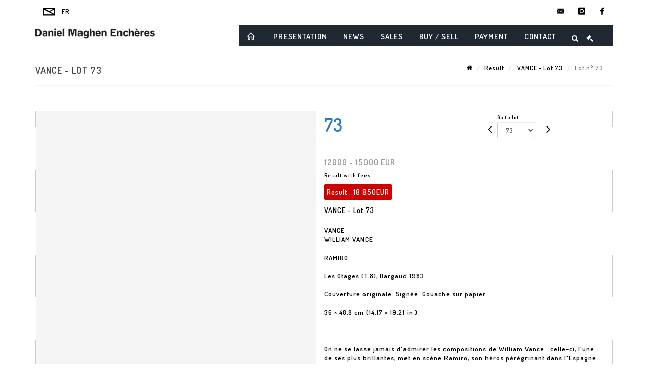

--- FILE ---
content_type: text/html;charset=UTF-8
request_url: https://www.danielmaghen-encheres.com/en/lot/116460/16229292-vance-william-vance-ramiro-the-hostages-t-8-dargaud-1983
body_size: 70162
content:
<!doctype html>
<html lang="en" class="no-js">
<head>
    <meta http-equiv="Content-Type" content="text/html; charset=UTF-8">
    <meta http-equiv="X-UA-Compatible" content="IE=edge,chrome=1">
    <title> VANCE - Lot 73 </title>
    
    
        



    

     
         
         <meta property="og:title" content="VANCE - Lot 73">
     
    
        <meta name="description" content="Toutes les informations sur le lot VANCE
WILLIAM VANCE

RAMIRO

Les Otages (T.8),... - Lot 73 - Daniel Maghen Enchères et Expertises"/>
		<meta property="og:description" content="Toutes les informations sur le lot VANCE
WILLIAM VANCE

RAMIRO

Les Otages (T.8),... - Lot 73 - Daniel Maghen Enchères et Expertises">
    
	
		<meta name="keywords" content="">
	




<meta name="language" content="fr">


<!-- HREF LANG -->


	
		<link rel="alternate" hreflang="en"
			  href="https://www.danielmaghen-encheres.com//en/lot/116460/16229292-vance-william-vance-ramiro-the-hostages-t-8-dargaud-1983" />

	
		<link rel="canonical" href="https://www.danielmaghen-encheres.com//lot/116460/16229292-vance-william-vance-ramiro-the-hostages-t-8-dargaud-1983" />
	
		<link rel="alternate" hreflang="fr"
			  href="https://www.danielmaghen-encheres.com//lot/116460/16229292-vance-william-vance-ramiro-the-hostages-t-8-dargaud-1983" />




<meta name="viewport" content="width=device-width, initial-scale=1, maximum-scale=1"/>
<meta name="author" content="Daniel Maghen Ench&egrave;res et Expertises">
<meta name="identifier-url" content="">
<meta name="layout" content="main"/>
<meta property="og:site_name" content="Daniel Maghen Ench&egrave;res et Expertises">
<meta property="og:locale" content="en">
<meta property="og:url" content="https://www.danielmaghen-encheres.com/en/lot/116460/16229292-vance-william-vance-ramiro-the-hostages-t-8-dargaud-1983"/>
<meta property="og:image" content="https://medias-static-sitescp.zonesecure.org/sitegenerique/1668/logos/logonew20210708150526.png"/>
<link rel="shortcut icon" href="https://medias-static-sitescp.zonesecure.org/sitegenerique/1668/logos/favicon20210708150738.ico" type="image/x-icon">
<link rel="icon" href="https://medias-static-sitescp.zonesecure.org/sitegenerique/1668/logos/favicon20210708150738.ico" />

<!-- GoogleFonts    ============================================= -->
<link href="https://fonts.googleapis.com/css?family=Dosis:600" rel="stylesheet">
<!-- Stylesheets    ============================================= -->

<link rel="stylesheet" href="/assets/bootstrap-2702cc3efe0973add8272e0853ab03a3.css"/>
<link rel="stylesheet" href="/assets/font-awesome/css/font-awesome.min-84f0e98c247f3592f710ccde278d799c.css"/>
<link rel="stylesheet" href="/assets/style-6f91c0476104ee16f6fea9387a0decc9.css"/>
<link rel="stylesheet" href="/assets/font-icons-2145a7dee7ed7e44ae2f1897272842b8.css"/>
<link rel="stylesheet" href="/assets/icomoon-36189714d365d3d2ad41c87302fc4927.css"/>
<link rel="stylesheet" href="/assets/animate-ca9c031f7663c9e52b815d368f541c0e.css"/>
<link rel="stylesheet" href="/assets/magnific-popup-bd76b2742b05e58017f0fe452a612c2c.css"/>
<link rel="stylesheet" href="/assets/responsive-8fa874eb92fb7932dfb539001ee06bdd.css"/>


<!-- REVOLUTION SLIDER	============================================= -->
<link rel="stylesheet" href="https://cdn.drouot.com/assets?name=revolution_slider/css/layers.css">
<link rel="stylesheet" href="https://cdn.drouot.com/assets?name=revolution_slider/css/settings.css">
<link rel="stylesheet" href="https://cdn.drouot.com/assets?name=revolution_slider/css/navigation.css">


<link rel="stylesheet" href="/assets/jquery_toast/jquery.toast-45c7a0d117e54c9e9a29b32ba06784a8.css"/>
<link rel="stylesheet" href="/assets/cp-088cf35f8f3474c63d77b7860a79b0ee.css"/>
<script type="text/javascript" src="https://cdn.drouot.com/assets?name=cpg/jquery-743584baf8fc09dcd82ba03b2c8d990e.js"></script>

<!--[if lt IE 9]>
    <script src="http://css3-mediaqueries-js.googlecode.com/svn/trunk/css3-mediaqueries.js"></script>
<![endif]-->

<!-- CAROUSEL	============================================= -->
<script type="text/javascript" src="/assets/include/carousel-plugin/owl.carousel.min-58f126a356f7a1eb5ef4de741979f957.js" ></script>

<style type="text/css">
.openseadragon { background-color: #ffffff; border: 1px solid #ffffff; color: #333333; height: 600px; width: 400px; }
/* ******************************** GENERAL OPTIONS ******************************** */
.cpgen-container{
width:100%;margin-left:auto;margin-right:auto;padding-left : 0px ; padding-top : 0px ;padding-right : 0px ; padding-bottom : 0px ;}

/* ******************************** TYPOGRAPHY ******************************** */

    /*  BODY ============== */
    body {color : #000000;text-transform: none;font-family: Dosis, Arial, Helvetica, sans-serif ;/*font-style : ;font-weight : ;*/font-size : 13px;letter-spacing : 1px;}
    body a:link {color : #000000;}
    body a:visited {color : #000000;}
    body a:hover {color : #000000;}

    /*  NAV ============== */
    nav {color : #ffffff;text-transform: uppercase;font-family: Dosis, Arial, Helvetica, sans-serif ;/*font-style : ;font-weight : ;*/font-size : 15px;letter-spacing : 2px;}
    nav a:link {color : #ffffff;}
    nav a:visited {color : #ffffff;}
    nav a:hover {color : #ffffff;}

    /*  FOOTER ============== */
    footer {color : #000000;text-transform: none;font-family: Dosis, Arial, Helvetica, sans-serif ;/*font-style : ;font-weight : ;*/font-size : 14px;letter-spacing : 1px;}
    footer a:link {color : #000000;}
    footer a:visited {color : #000000;}
    footer a:hover {color : #000000;}

    /*  H1 ============== */
    h1 {color : #257bc7;text-transform: none;font-family: Dosis, Arial, Helvetica, sans-serif ;/*font-style : ;font-weight : ;*/font-size : 20px;letter-spacing : 1px;}
    h1 a:link {color : #257bc7;}
    h1 a:visited {color : #257bc7;}
    h1 a:hover {color : #000000;}

    /*  H2 ============== */
    h2 {color : #257bc7;text-transform: uppercase;font-family: Dosis, Arial, Helvetica, sans-serif ;/*font-style : ;font-weight : ;*/font-size : 15px;letter-spacing : 1px;}
    h2 a:link {color : #257bc7;}
    h2 a:visited {color : #257bc7;}
    h2 a:hover {color : #000000;}

    /*  H3 ============== */
    h3 {color : #117cdb;text-transform: uppercase;font-family: Dosis, Arial, Helvetica, sans-serif ;/*font-style : ;font-weight : ;*/font-size : 14px;letter-spacing : 1px;}
    h3 a:link {color : #257bc7;}
    h3 a:visited {color : #257bc7;}
    h3 a:hover {color : #000000;}

    /*  H4 ============== */
    h4 {color : #257bc7;text-transform: uppercase;font-family: Dosis, Arial, Helvetica, sans-serif ;/*font-style : ;font-weight : ;*/font-size : 14px;letter-spacing : 1px;}
    h4 a:link {color : #257bc7;}
    h4 a:visited {color : #257bc7;}
    h4 a:hover {color : #000000;}

    /*  H5 ============== */
    h5 {color : #257bc7;text-transform: none;font-family: Dosis, Arial, Helvetica, sans-serif ;/*font-style : ;font-weight : ;*/font-size : 12px;letter-spacing : 1px;}
    h5 a:link {color : #257bc7;}
    h5 a:visited {color : #257bc7;}
    h5 a:hover {color : #000000;}

    /*  H6 ============== */
    h6 {color : #257bc7;text-transform: uppercase;font-family: Dosis, Arial, Helvetica, sans-serif ;/*font-style : ;font-weight : ;*/font-size : 12px;letter-spacing : 1px;}
    h6 a:link {color : #257bc7;}
    h6 a:visited {color : #257bc7;}
    h6 a:hover {color : #000000;}


/* ******************************** LOGO ******************************** */
#cpgenlogo{margin-left : 0px ;margin-top : 0px ;margin-right : 0px ;margin-bottom : 0px ; float: left;}

/* ******************************** HEADER ******************************** */

.cpgen-header {padding-left : 0px ;padding-top : 0px ;
padding-right : 0px ;padding-bottom : 0px ;margin-left : 0px ;margin-top : 0px ;margin-right : 0px ;margin-bottom : 0px ;background-color : #ffffff ;border-top: 0px solid #ffffff;border-bottom: 0px solid #257bc7;}


/* ******************************** MENU ******************************** */
#cpgen-menu {background-color : #202932;}
#header.sticky-header #primary-menu ul li {padding-left : 0px ;padding-top : 0px ;padding-right : 0px ;padding-bottom : 0px;}
#cpgen-menu li:hover{background:#202932;}
#primary-menu {font-weight: normal !important;background-color : #202932;float:left;}
#header.sticky-header:not(.static-sticky) #primary-menu > ul > li > a {line-height:40px;}
#header.sticky-header #header-wrap{height: 40px;background-color : #ffffff;color : #117cdb ;}
#header.sticky-header #header-wrap img{max-height:40px;}
#primary-menu , #primary-menu.style-2 {height: 40px;}
#primary-menu.style-2 > div > ul > li > a{height: 40px;}
.device-sm #header.sticky-style-2 #header-wrap, .device-xs #header.sticky-style-2 #header-wrap, .device-xxs #header.sticky-style-2 #header-wrap{background-color : #202932;}
#header.sticky-style-2 #header-wrap, #header.sticky-style-3 #header-wrap, #primary-menu.style-2 > div > ul > li > a {height:40px;line-height:40px}
#primary-menu.style-2 ul ul, #primary-menu.style-2 ul li .mega-menu-content{top:40px}

#primary-menu-trigger {background-color:#202932 !important;}
#primary-menu-trigger .icon-reorder{color:#ffffff !important;}
#header.transparent-header.full-header #primary-menu > ul { border-right-color: rgba(0,0,0,0.1); }
#primary-menu ul {list-style: none;	height:40px;	margin: 0;}
#primary-menu > ul {float: left; }
#primary-menu ul li.mega-menu { position: inherit; }
#primary-menu ul li:first-child { margin-left: 0; }
#primary-menu ul li a {padding-left : 15px ;padding-top : 3px ;padding-right : 15px;padding-bottom : 3px ; height: 40px;line-height: 40px;}
#primary-menu ul li .mega-menu-content {background-color: #202932;	border-top: 2px solid #202932;}
#primary-menu ul ul{background-color: #202932; width:250px;display: none;}
#primary-menu ul ul a {	color: #ffffff !important;}
#primary-menu ul ul li:hover > a {background-color: #202932 !important;color: #ffffff!important;}
#primary-menu .dropdown hr{color : #000000;}
#primary-menu .container #top-search form input{color: #ffffff!important;}
#primary-menu .container #top-search form input::placeholder {color:#ffffff!important;}

/* ******************************** BACKGROUND ******************************** */
body{background-color:#ffffff;background-image: ;background-repeat: ;}


/* ******************************** FOOTER ******************************** */
#footer{padding-left : 0px ;padding-top : 26px ;padding-right : 0px ;padding-bottom : 30px ;margin-left : 0px ;margin-top : 0px ;margin-right : 0px ;margin-bottom : 0px ;border-top: 1px solid #000000;border-bottom: 0px solid #000000 ;background : #ffffff;color : #000000 ; }
#footer a{#000000 ;}



/* ******************************** SOCIAL ******************************** */
.cpgen-header .cpgen-social {font-size:1000;color:#000000;}
.cpgen-footer .cpgen-social {font-size:10;color:#000000;}

#primary-menu ul li .mega-menu-content  {width: 100% !important; }
</style>
<link rel="stylesheet" href="https://medias-static-sitescp.zonesecure.org/sitegenerique/1668/css/cssFile20251218163445.css" type="text/css" />

<script type="text/javascript" src="https://cdn.drouot.com/assets?name=cpg/cookiechoices-abc20e1381d834f5f6bf5378262b9b5c.js"></script>
<script>
    window.dataLayer = window.dataLayer || [];
    function gtag(){dataLayer.push(arguments);}

    gtag('consent', 'default', {
        'ad_storage': 'denied',
        'ad_user_data': 'denied',
        'ad_personalization': 'denied',
        'analytics_storage': 'denied'
    });
</script>

    <!-- Google tag (gtag.js) -->
        <script async src="https://www.googletagmanager.com/gtag/js?id=G-0QKN3WBL8V"></script>
        <script>
            if (!isTrackingActivated()) {
                window['ga-disable-G-0QKN3WBL8V'] = true;
            } else {
                gtag('js', new Date());
                gtag('config', 'G-0QKN3WBL8V');
                updateGtagConsent('granted');
            }
        </script>
    <!-- End Google tag (gtag.js) -->




    <link rel="stylesheet" href="https://cdnjs.cloudflare.com/ajax/libs/font-awesome/6.5.0/css/all.min.css">


    
    <script src="https://cdn.jsdelivr.net/npm/vanilla-lazyload@17.1.2/dist/lazyload.min.js"></script>

</head>
<body class="en">



<div class="cpgen-container">
    
    <div class="cpgen-header">
        
            
<!-- Top Bar ============================================= -->
<div id="top-bar">
    <div class="container clearfix">
        <div class="col_half nobottommargin flags">
            <!-- Top Links   ============================================= -->
            <div class="top-links">
            
    

    
        <a href="/lot/116460/16229292-vance-william-vance-ramiro-the-hostages-t-8-dargaud-1983" class="languefr">
            <img src="/assets/flags/fr-bcf33ecee56e3e2424fa4daf4b1d2011.png" />
        </a>
    


             <a href="/en/newsletter" target="_blank"><i class="icon-envelope"></i></a>
            </div>
            <!-- .top-links end -->
        </div>
        <div class="col_half fright  nobottommargin social">
            <!-- Top Social ============================================= -->
            <div id="top-social">
                <ul>
                    
    

    

        
            <li><a href="mailto:contact@danielmaghenencheres.com"
                   class="si-email3"><span class="ts-icon"><i class="icon-email3"></i>

                </span><span class="ts-text">contact@danielmaghenencheres.com</span></a>
            </li>
    

    

    

    

        

            <li><a target="_blank"
                   href="https://www.instagram.com/galeriedm/"
                   class="si-instagram"><span class="ts-icon"><i class="icon-instagram"></i>
                </span><span class="ts-text">instagram</span></a></li>

        
    

    

    

    

        

            <li><a target="_blank"
                   href="https://fr-fr.facebook.com/galeriedm/"
                   class="si-facebook"><span class="ts-icon"><i class="icon-facebook"></i>
                </span><span class="ts-text">facebook</span></a></li>

        
    

    

    


                </ul>
            </div>
            <!-- #top-social end -->
        </div>
    </div>
</div>
<!-- #top-bar end -->
<header id="header"  class="header2">
    <div id="header-wrap">
        <div class="container clearfix">
            <div id="primary-menu-trigger"><i class="icon-reorder"></i></div>
            <!-- Logo ============================================= -->
            <!-- Logo  ============================================= -->
            <div id="logo">
                <a href="/en/home"
                   class="standard-logo"
                   data-dark-logo="https://medias-static-sitescp.zonesecure.org/sitegenerique/1668/logos/logonew20210708150526.png">
                    <img style=""
                         src="https://medias-static-sitescp.zonesecure.org/sitegenerique/1668/logos/logonew20210708150526.png"
                         alt="Daniel Maghen Enchères et Expertises">
                </a>
                <a href="/en/home"
                   class="retina-logo"
                   data-dark-logo="https://medias-static-sitescp.zonesecure.org/sitegenerique/1668/logos/logonew20210708150526.png"><img src="https://medias-static-sitescp.zonesecure.org/sitegenerique/1668/logos/logonew20210708150526.png"></a>
            </div>
            <!-- #logo end -->
            <!-- #logo end -->
            <!-- Primary Navigation ============================================= -->
            <nav id="primary-menu">
    <ul>
        

    <li>
        
            <a href="" >
                <div>
                    <i class='icon-line2-home'></i>
                </div>
            </a>
        
        
    </li>

    <li>
        
            <a href="#" >
                <div>
                    Presentation
                </div>
            </a>
        
        
            <ul>
                

    <li>
        
            <a href="/en/presentation" >
                <div>
                    The auction house
                </div>
            </a>
        
        
    </li>

    <li>
        
            <a href="/en/team" >
                <div>
                    Team
                </div>
            </a>
        
        
    </li>

    <li>
        
            <a href="/en/newsletter" >
                <div>
                    Newsletter
                </div>
            </a>
        
        
    </li>

            </ul>
        
    </li>

    <li>
        
            <a href="/en/news" >
                <div>
                    News
                </div>
            </a>
        
        
    </li>

    <li>
        
            <a href="#" >
                <div>
                    Sales
                </div>
            </a>
        
        
            <ul>
                

    <li>
        
            <a href="/en/futur-sales" >
                <div>
                    Calendar
                </div>
            </a>
        
        
    </li>

    <li>
        
            <a href="/en/past-sales" >
                <div>
                    Results
                </div>
            </a>
        
        
    </li>

    <li>
        
            <a href="/en/order" >
                <div>
                    Place an order
                </div>
            </a>
        
        
    </li>

            </ul>
        
    </li>

    <li>
        
            <a href="#" >
                <div>
                    Buy / Sell
                </div>
            </a>
        
        
            <ul>
                

    <li>
        
            <a href="/en/sale-participate" >
                <div>
                    Participate in the Auction
                </div>
            </a>
        
        
    </li>

    <li>
        
            <a href="/en/sell" >
                <div>
                    Propose an item
                </div>
            </a>
        
        
    </li>

    <li>
        
            <a href="/en/buy-a-sales-catalog" >
                <div>
                    Buy a catalog
                </div>
            </a>
        
        
    </li>

    <li>
        
            <a href="/en/online-valuation" >
                <div>
                    Online expertise
                </div>
            </a>
        
        
    </li>

            </ul>
        
    </li>

    <li>
        
            <a href="#" >
                <div>
                    Payment
                </div>
            </a>
        
        
            <ul>
                

    <li>
        
            <a href="https://secure.payzen.eu/vads-site/DANIEL_MAGHEN_ENCHERES_ET_EXPE" >
                <div>
                    Online payment
                </div>
            </a>
        
        
    </li>

            </ul>
        
    </li>

    <li>
        
            <a href="/en/contact-us" >
                <div>
                    Contact
                </div>
            </a>
        
        
    </li>

    </ul>
    
        
<div id="top-cart">
    <a href="#" id="top-cart-trigger">
        <i class="icon-legal"></i>
    </a>
    <div class="top-cart-content" id="top-cart-content">
        <div class="top-cart-title">
            <p>Absentee bids </p>
        </div>
        <div class="top-cart-items" id="top-cart-items">
            <template id="cart-item-list">
                <div class="top-cart-item clearfix">
                    <div class="top-cart-item-desc">
                        <a href="/null/null"></a>
                        <span class="top-cart-item-price"></span>
                        <span class="top-cart-item-price"></span>
                    </div>
                </div>
            </template>
        </div>
    </div>
</div><!-- #top-cart end -->

<script type="text/javascript">
    function getQueryVariable(variable) {
        let query = window.location.search.substring(1);
        let vars = query.split('&');
        for (let i = 0; i < vars.length; i++) {
            let pair = vars[i].split("=");
            if (pair[0] === variable) {return pair[1];}
        }
        return false;
    }
    $(document).ready(function() {
        panierSize = 0;
        if (window.localStorage.getItem("panier") !== null && window.localStorage.getItem("panier") !== '') {
            panier = getPanier();
            panierSize = Object.keys(panier.lots).length;
        }
        if (window.location.search.indexOf("okLots") !== -1) {
            let lotIds = getQueryVariable("okLots").split(",");
            for (let i in lotIds) {
                deleteOrdre(lotIds[i]);
            }
            panierSize = Object.keys(panier.lots).length;
        }
        if (panierSize > 0) {
            $.toast({
                icon: 'info',
                text : "<p class=''>Don't forget to definitively validate your absentee bids in your <a href='/ordre'>cart</a>.</p>",
                allowToastClose: true,
                showHideTransition : 'slide',  // It can be plain, fade or slide
                hideAfter : false,             // `false` to make it sticky or time in miliseconds to hide after
                stack : 2,                     // `false` to show one stack at a time count showing the number of toasts that can be shown at once
                textAlign : 'left',            // Alignment of text i.e. left, right, center
                position : 'top-right'       // bottom-left or bottom-right or bottom-center or top-left or top-right or top-center or mid-center or an object representing the left, right, top, bottom values to position the toast on page
            })
            Object.keys(panier.lots).forEach(function (lotId) {
                let t = document.querySelector('#cart-item-list');
                let a = t.content.querySelectorAll("a");
                a[0].textContent = "lot n° "+panier.lots[lotId].n;
                let s = t.content.querySelectorAll("span");
                s[0].textContent = panier.lots[lotId].d;
                if (panier.lots[lotId].m === -1) {
                    s[1].textContent = 'Phone bid';
                } else {
                    s[1].textContent = panier.lots[lotId].m + ' ' + panier.lots[lotId].c;
                }

                let x = document.getElementById("top-cart-items");
                let clone = document.importNode(t.content, true);
                x.appendChild(clone)
            })

            let panierSizeSpan = document.createElement("span");
            panierSizeSpan.textContent = window.panierSize.toString();
            document.getElementById("top-cart-trigger").appendChild(panierSizeSpan);

            let btnPanier = document.createElement("a");
            btnPanier.rel = "nofollow";
            btnPanier.className = "button button-3d button-small nomargin fright";
            btnPanier.textContent = 'Send absentee bid';
            btnPanier.href = '/null/null';
            let btnPanierDiv = document.createElement("div");
            btnPanierDiv.className = "top-cart-action clearfix";
            btnPanierDiv.appendChild(btnPanier);

            document.getElementById("top-cart-content").appendChild(btnPanierDiv);
        } else {
            let panierList = document.createElement("p");
            panierList.textContent = "Your absentee bids list is empty, browse the catalogs to add lots to your list.";
            document.getElementById("top-cart-items").appendChild(panierList);
        }

    });
</script>

        <div id="top-search">
            <a href="#" id="top-search-trigger"><i class="icon-search3"></i><i class="icon-line-cross"></i></a>
            <form action="/en/search" method="get">
                <input type="text" name="query" class="form-control" value="" placeholder="Search an item, an artist">
                <input type="submit" class="loupe" id="AccueilBtChercher"  value="">
            </form>
        </div>
    
</nav>
        </div>
        <!-- #primary-menu end -->
    </div>
</header>

        
    </div>

    <div class="container">
        
        
            <div class="clear"></div>

<div class="basic layoutsPage">
    <div class="layoutsExemple col-md-12">
        
<section id="page-title" class="page-title-mini page-title-nobg">
    <div class="clearfix">
        <h1>
            VANCE - Lot 73
        </h1>
        <ol class="breadcrumb">
            <li><a href='/'>
                <icon class='icon-home2'></icon>
            </a></li>
            <li><a href='/ventes-passees'>Result</a>
            </li>
            <li><a href="/en/catalog/116460-bande-dessinee-and-illustration">
                VANCE - Lot 73
            </a></li>
            <li class="active">Lot n° 73&nbsp;</li>
        </ol>
    </div>
</section>
<section id="content">
    <div class="detailLot content-wrap Vente116460 Etude11668 Etude2">
            <div class="single-product">
                <div class="product">
                    <div class="col-xs-12 col-md-6 product-img noPaddingLeft">
                        
                            
<script type="text/javascript" src="https://cdn.drouot.com/assets?name=openseadragon/openseadragon.min.js"></script>
<div class="col-xs-12 padding0">
    <div id="zoomImage" class="openseadragon">
        <div id="toolbarDiv"></div>
        
        <script type="text/javascript">
            var viewer = OpenSeadragon({
                        id:            "zoomImage",
                        prefixUrl:     "https://cdn.drouot.com/assets?name=openseadragon/images/",
                        showNavigator:  true,
                        toolbar:       "toolbarDiv",
                        nextButton:     "next",
                        previousButton: "previous",
                        autoHideControls: false,
                        maxZoomPixelRatio: 3,
                        minZoomPixelRatio: 0.5,
                        navigatorSizeRatio: 0.12,
                        controlsFadeDelay: 0,
                        controlsFadeLength: 500,
                        showReferenceStrip: false,
                        animationTime: 0.8,
                        imageSmoothingEnabled: true,
                    });
                    $(document).ready(function() {
//                        setTimeout( function(){
//                                   innerHTML2 = $(".intercom-launcher-discovery-frame").contents().find("html").html();
//                                   innerHTML = $('.intercom-launcher-frame').contents().find("html").html();
//                                   innerHTML3 = $("#intercom-frame").contents().find("html").html();
//                               }, 3000);
                        var tiles = [
                            
                            {
                                tileSource : {
                                    type: 'image',
                                    url:  'https://cdn.drouot.com/d/image/lot?size=fullHD&path=1668/116460/f25be3c01b7d5e10b9228d02aa28edf6',
                                    crossOriginPolicy: 'Anonymous',
                                    ajaxWithCredentials: false,
                                },
                            },
                            
                        ];
                        var tile = 0;
                        var length = tiles.length - 2;
                        viewer.addTiledImage(tiles[0]); //init sur la première image
                        $(".thumbPreview").click(function() { //quand on clique ça change l'image
                            tile = parseInt($(this).data("thumb-index"));
                            viewer.close();
                            viewer.addTiledImage(tiles[parseInt($(this).data("thumb-index"))]);
                        });
                        var container = $('div.image-container');
                        $("#next").click(function() {
                            if (tile <= length) {
                                tile++;
                            } else {
                                tile = 0;
                            }
                            viewer.close();
                            viewer.addTiledImage(tiles[tile]);
                            scrollTo=$("#thumbImage-"+tile);
                            container.animate({
                                scrollTop: scrollTo.offset().top - container.offset().top + container.scrollTop()
                            })
                        });
                        $("#previous").click(function() {
                            if (tile === 0) {
                                tile = length + 1;
                            } else {
                                tile--;
                            }
                            viewer.close();
                            viewer.addTiledImage(tiles[tile]);
                            scrollTo=$("#thumbImage-"+tile);
                            container.animate({
                                scrollTop: scrollTo.offset().top - container.offset().top + container.scrollTop()
                            })
                        });
        });

    </script>
        <noscript>
            
                
                <img src="https://cdn.drouot.com/d/image/lot?size=phare&path=1668/116460/f25be3c01b7d5e10b9228d02aa28edf6" alt="VANCE
WILLIAM VANCE

RAMIRO

Les Otages (T.8), Dargaud 1983

Couverture originale...."/>
            
        </noscript>
    </div>
</div>

<div class="clear"></div>
<div class="col-xs-12 noPaddingLeft thumbBlocmaster">
    
</div>
                        
                    </div>

                    <div class="col-xs-12 col-md-6 product-desc">
                        <div class="fiche_numero_lot">
                            <span class="fiche_lot_label">Lot</span> <span class="fiche_lot_labelnum">n°</span> <span class="fiche_lot_num">73</span>
                        </div>
                        <div class="col-md-5 padding0 floatRight">
                            
<div class="lot_navigation">
    <div class="lot_prec_suiv">
        <span class="lot_precedent col-xs-1 padding0" onclick="javascript:jQuery('#preview-form').submit()">
            
                <form id="preview-form" method="post" action="/action/goToLot?id=16229291" style="display: inline-block;margin-top: 7px;">
                    <input type="hidden" name="cpId" value="1668"/>
                    <input type="hidden" name="venteId" value="116460"/>
                    <input type="hidden" name="newLang" value="en"/>
                    <i class="icon-angle-left" style="font-size:24px;cursor:pointer;"></i>
                </form>
            
        </span>
        <span class="lot_combo col-xs-6 col-md-5 padding0 alignCenter">
            <span class="info_cache font10 alignCenter">Go to lot</span>
            <form id="combo-form" class="form-group"
                  action="/action/goToLot"
                  method="post"
                  style="display: inline-block;">
                <input type="hidden" name="cpId" value="1668"/>
                <input type="hidden" name="venteId" value="116460"/>
                <input type="hidden" name="newLang" value="en"/>
                <select id="combo-num" class="form-control" name="id" style="height:32px; width:auto; font-size: 12px; min-width:75px; " onchange="this.form.submit()" >
<option value="16229220" >1</option>
<option value="16229221" >2</option>
<option value="16229222" >3</option>
<option value="16229223" >4</option>
<option value="16229224" >5</option>
<option value="16229225" >6</option>
<option value="16229226" >7</option>
<option value="16229227" >8</option>
<option value="16229228" >9</option>
<option value="16229229" >10</option>
<option value="16229230" >11</option>
<option value="16229231" >12</option>
<option value="16229232" >13</option>
<option value="16229233" >14</option>
<option value="16229234" >15</option>
<option value="16229235" >16</option>
<option value="16229236" >17</option>
<option value="16229237" >18</option>
<option value="16229238" >19</option>
<option value="16229239" >20</option>
<option value="16229240" >21</option>
<option value="16229241" >22</option>
<option value="16229242" >23</option>
<option value="16229243" >24</option>
<option value="16229244" >25</option>
<option value="16229245" >26</option>
<option value="16229246" >27</option>
<option value="16229247" >28</option>
<option value="16229248" >29</option>
<option value="16229249" >30</option>
<option value="16229250" >31</option>
<option value="16229251" >32</option>
<option value="16229252" >33</option>
<option value="16229253" >34</option>
<option value="16229254" >35</option>
<option value="16229255" >36</option>
<option value="16229256" >37</option>
<option value="16229257" >38</option>
<option value="16229258" >39</option>
<option value="16229259" >40</option>
<option value="16229260" >41</option>
<option value="16229261" >42</option>
<option value="16229262" >43</option>
<option value="16229263" >44</option>
<option value="16229264" >45</option>
<option value="16229265" >46</option>
<option value="16229266" >47</option>
<option value="16229267" >48</option>
<option value="16229268" >49</option>
<option value="16229269" >50</option>
<option value="16229270" >51</option>
<option value="16229271" >52</option>
<option value="16229272" >53</option>
<option value="16229273" >54</option>
<option value="16229274" >55</option>
<option value="16229275" >56</option>
<option value="16229276" >57</option>
<option value="16229277" >58</option>
<option value="16229278" >59</option>
<option value="16229279" >60</option>
<option value="16229280" >61</option>
<option value="16229281" >62</option>
<option value="16229282" >63</option>
<option value="16229283" >64</option>
<option value="16229284" >65</option>
<option value="16229285" >66</option>
<option value="16229286" >67</option>
<option value="16229287" >68</option>
<option value="16229288" >69</option>
<option value="16229289" >70</option>
<option value="16229290" >71</option>
<option value="16229291" >72</option>
<option value="16229292" selected="selected" >73</option>
<option value="16229293" >74</option>
<option value="16229294" >75</option>
<option value="16229295" >76</option>
<option value="16229296" >77</option>
<option value="16229297" >78</option>
<option value="16229298" >79</option>
<option value="16229299" >80</option>
<option value="16229300" >81</option>
<option value="16229301" >82</option>
<option value="16229302" >83</option>
<option value="16229303" >84</option>
<option value="16229304" >85</option>
<option value="16229305" >86</option>
<option value="16229306" >87</option>
<option value="16229307" >88</option>
<option value="16229308" >89</option>
<option value="16229309" >90</option>
<option value="16229310" >91</option>
<option value="16229311" >92</option>
<option value="16229312" >93</option>
<option value="16229313" >94</option>
<option value="16229314" >95</option>
<option value="16229315" >96</option>
<option value="16229316" >97</option>
<option value="16229317" >98</option>
<option value="16229318" >99</option>
<option value="16229319" >100</option>
<option value="16229320" >101</option>
<option value="16229321" >102</option>
<option value="16229322" >103</option>
<option value="16229323" >104</option>
<option value="16229324" >105</option>
<option value="16229325" >106</option>
<option value="16229326" >107</option>
<option value="16229327" >108</option>
<option value="16229328" >109</option>
<option value="16229329" >110</option>
<option value="16229330" >111</option>
<option value="16229331" >112</option>
<option value="16229332" >113</option>
<option value="16229333" >114</option>
<option value="16229334" >115</option>
<option value="16229335" >116</option>
<option value="16229336" >117</option>
<option value="16229337" >118</option>
<option value="16229338" >119</option>
<option value="16229339" >120</option>
<option value="16229340" >121</option>
<option value="16229341" >122</option>
<option value="16229342" >123</option>
<option value="16229343" >124</option>
<option value="16229344" >125</option>
<option value="16229345" >126</option>
<option value="16229346" >127</option>
<option value="16229347" >128</option>
<option value="16229348" >129</option>
<option value="16229349" >130</option>
<option value="16229350" >131</option>
<option value="16229351" >132</option>
<option value="16229352" >133</option>
<option value="16229353" >134</option>
<option value="16229354" >135</option>
<option value="16229355" >136</option>
</select>

            </form>
        </span>
        <span class="lot_suivant col-xs-1 noPaddingRight noPaddingLeft" onclick="javascript:jQuery('#next-form').submit()">
            
                <form id="next-form" method="post" action="/action/goToLot?id=16229293" style="display: inline-block; margin-top: 7px;">
                    <i class="icon-angle-right" style="font-size:24px;cursor: pointer;"></i>
                    <input type="hidden" name="cpId" value="1668"/>
                    <input type="hidden" name="venteId" value="116460"/>
                    <input type="hidden" name="newLang" value="en"/>
                </form>
            
        </span>
    </div>
</div>
                        </div>

                        <div class="line"></div>
                        
                            <div class="estimLabelAff4">Estimation :</div>
                            <div class="estimAff4">
                                
                                    12000 - 15000
                                
                                EUR
                            </div>
                        

                        
                            
                                <div class="explicationResultats">
                                    Result with fees
                                </div>
                            
                            <div class="fiche_lot_resultat">
                                Result
                                : <nobr>18 850EUR</nobr></div>
                        
                        <div class="fiche_ordre_achat">
                            
                        </div>
                        

                        <div class="fiche_titre_lot">
                            VANCE - Lot 73
                        </div>

                        <div class="fiche_lot_description" id="lotDesc-16229292">VANCE
WILLIAM VANCE

RAMIRO

Les Otages (T.8), Dargaud 1983

Couverture originale. Signée. Gouache sur papier

36 × 48,8 cm (14,17 × 19,21 in.)



On ne se lasse jamais d'admirer les compositions de William Vance : celle-ci, l'une de ses plus brillantes, met en scène Ramiro, son héros pérégrinant dans l'Espagne wisigothique. Tout y évolue en tourbillon autour de la figure centrale du chevalier franc. Son geste imprime le mouvement au dessin : sa grande épée tournoie de la gauche vers la droite (le sens de la lecture), invite à regarder cette suite de têtes de chevaux qui décomposent le mouvement, comme dans une étude de Rubens ou une chronophotographie d'Eadweard Muybridge. Elles aboutissent sur la tête d'un Maure, l'ennemi des Francs, pour que l'on découvre enfin Ramiro au milieu de la mêlée. Ajoutons à cela la puissance d'évocation de ses matières : métal, cuir, étoffes, ciel, rochers, la perspective chromatique et la force de ses couleurs, denses à l'avant-plan, puis progressivement vaporeuses Rares sont les couvertures de bande dessinée qui atteignent un tel degré de perfection.</div>
                        
                        <div id="description-modal" class="modal fade bs-example-modal-lg" tabindex="-1" role="dialog" aria-labelledby="description-modal">
    <div class="modal-dialog modal-lg" role="document">
        <div class="modal-content">
            <div class="modal-header">
                <button type="button" class="close" data-dismiss="modal" aria-hidden="true">&times;</button>
                <h4 class="modal-title">
                    Sale information - Bande Dessinée & Illustration
                </h4>
            </div>

            <div class="modal-body">
                <div class="te">
                    <p><strong>VENTE AUX ENCHÈRES</strong></p><p>Lundi 15 novembre 2021 à 18h</p><p>À la Maison de l’Amérique Latine, 217 Boulevard Saint-Germain 75007 Paris</p><p><br></p><p><strong>Vente aux enchères</strong></p><p>Lundi 15 novembre 2021 à 18:00 (entrée libre, pass sanitaire obligatoire)</p><p>Maison de l’Amérique Latine</p><p>217 Boulevard Saint-Germain 75007 Paris</p><p><br></p><p><strong>Exposition publique</strong></p><p>Galerie Daniel Maghen (entrée libre)</p><p>36 rue du Louvre, 75001 Paris</p><p>Mardi 9, mercredi 10, vendredi 12 et samedi 13 novembre, de 10:30 à 19:00</p><p><br></p><p><strong>Information importante</strong></p><p>Le règlement et le retrait des lots seront possibles dès le mardi 16 novembre 2021, à partir de 10h30, à la galerie Daniel Maghen à l'adresse suivante : 36, rue du Louvre 75001 Paris.</p>
                </div>
            </div>

            <div class="modal-footer">
                <button type="button" class="btn btn-default" data-dismiss="modal">
                    Close
                </button>
            </div>
        </div>
    </div>
</div>
                        <div id="conditions-modal" class="modal fade bs-example-modal-lg" tabindex="-1" role="dialog" aria-labelledby="conditions-modal">
    <div class="modal-dialog modal-lg" role="document">
        <div class="modal-content">
            <div class="modal-header">
                <button type="button" class="close" data-dismiss="modal" aria-hidden="true">&times;</button>
                <h4 class="modal-title">
                    Sales conditions - Bande Dessinée & Illustration
                </h4>
            </div>

            <div class="modal-body">
                <div class="te">
                    <p>CONDITIONS GÉNÉRALES DE VENTE AUX ENCHÈRES PUBLIQUES</p><p><br></p><p><br></p><p>Daniel Maghen Enchères et Expertises est une société de ventes volontaires de meubles aux enchères publiques régie par les articles L 321-4 et suivants du code de commerce et par les lois du 10 juillet 2000 et du 20 juillet 2011, en conséquence uniquement assujettie au droit français. La société Daniel Maghen Enchères et Expertises est mandataire du vendeur, lequel est réputé avoir contracté avec l’acquéreur. Les relations de Daniel Maghen Enchères et Expertises et de l’acquéreur pour les ventes aux enchères organisées par la société de ventes sont soumises aux présentes conditions :</p><p><br></p><p><br></p><p>1. LES LOTS MIS EN VENTE</p><p><br></p><p>Les acquéreurs potentiels sont invités à examiner les lots pouvant les intéresser avant les ventes aux Enchères notamment lors des expositions organisées avant les enchères. La société Daniel Maghen Enchères et Expertises se tient à la disposition des acquéreurs potentiels pour leur fournir des rapports sur l’état des lots. Ceux-ci sont fonction des connaissances artistiques et scientifiques à la date de la vente et toute erreur ou omission ne saurait entraîner la responsabilité de la Daniel Maghen Enchères et Expertises. Les mentions figurant au catalogue sont établies par Daniel Maghen Enchères et Expertises et l’expert qui l’assiste le cas échéant, sous réserve des notifications et des rectifications annoncées au moment de la présentation du lot et portées au procès-verbal de la vente. Les dimensions, les poids et les estimations ne sont donnés qu’à titre indicatif. Les couleurs des œuvres portées au catalogue peuvent être différentes en raison des processus d’impression. L’absence de mention d’état au catalogue n’implique nullement que le lot soit en parfait état de conservation ou exempt de restauration, usures, craquelures, rentoilage ou autre imperfection. Les lots sont vendus dans l’état où ils se trouvent au moment de la vente. Les estimations sont fournies à titre purement indicatif et ne peuvent être considérées comme impliquant la certitude que le bien sera vendu au prix estimé ou même simplement proche de l’évaluation. Aucune réclamation ne sera admise une fois l’adjudication prononcée, l’exposition préalable ayant permis l’examen de l’objet.</p><p><br></p><p><br></p><p>2. DÉROULEMENT DES ENCHÈRES</p><p><br></p><p>a) Les enchères suivent l’ordre des numéros du catalogue.</p><p><br></p><p><br></p><p>b) En vue d’une bonne organisation des ventes, les acquéreurs potentiels sont invités à se faire connaître auprès de la société Daniel Maghen Enchères et Expertises avant la vente afin de permettre l’enregistrement de leurs données personnelles. Daniel Maghen Enchères et Expertises se réserve le droit de demander à tout acquéreur potentiel de justifier de son identité ainsi que des références bancaires et d’effectuer un déposit. La société Daniel Maghen Enchères et Expertises dirigera la vente de manière discrétionnaire en veillant à la liberté des Enchères et à l’égalité entre les enchérisseurs tout en respectant les usages établis et se réserve de refuser toute Enchère ou d’interdire l’accès à la salle de tout acquéreur potentiel pour justes motifs.</p><p><br></p><p><br></p><p>c) Le mode normal pour enchérir consiste à être présent dans la salle. Toutefois, tout enchérisseur qui souhaite faire un ordre d’achat par écrit ou enchérir par téléphone devra se manifester avant la vente. Daniel Maghen Enchères et Expertises se charge gracieusement des enchères par téléphone ainsi que des ordres d’achat. Dans tous les cas, la société Daniel Maghen Enchères et Expertises ne pourra être tenue pour responsable d’un problème de liaison téléphonique ainsi que d’une erreur ou d’une omission dans l’exécution des ordres reçus. Dans l’hypothèse de deux ordres d’achat identiques, c’est l’ordre le plus ancien qui aura la préférence. En cas d’enchères dans la salle pour un montant équivalent à un ordre d’achat, l’enchérisseur présent aura la priorité. En cas de double enchère reconnue effective par le commissaire-priseur, le lot sera remis en vente, toutes les personnes présentes pouvant concourir à la deuxième mise en adjudication.</p><p><br></p><p><br></p><p>d) L’adjudicataire sera la personne qui aura porté l’enchère la plus élevée pourvu qu’elle soit égale ou supérieure au prix de réserve. Le coup de marteau matérialisera la fin des enchères et le prononcé du mot « adjugé » ou tout autre équivalent entrainera la formation du contrat de vente entre le vendeur et le dernier enchérisseur retenu. Les enchérisseurs sont réputés agir en leur nom et pour leur propre compte, sauf convention contraire passée par écrit avant la vente avec la société Daniel Maghen Enchères et Expertises.</p><p><br></p><p><br></p><p>e) Les lots précédés du signe □ appartiennent directement ou indirectement à la société Daniel Maghen Enchères et Expertises, ses dirigeants, ses salariés ou ses experts.</p><p><br></p><p><br></p><p>3. FRAIS</p><p><br></p><p>Les ventes sont faites au comptant, en euros et en français. Le paiement doit être effectué par l’adjudicataire immédiatement après la vente. Dans l’hypothèse où l’adjudicataire n’a pas fait connaitre ses données personnelles avant la vente, il devra justifier de son identité et de ses références bancaires.</p><p><br></p><p><br></p><p>a) Commission acheteur : En sus du prix de l’adjudication, l’acheteur accepte de payer à la société Daniel Maghen Enchères et Expertises une commission de 25 % H.T. + taux de T.V.A en vigueur (soit 30 % T.T.C). Des frais additionnels et taxes spéciales peuvent être dus sur certains lots en sus des frais et taxes habituels. Les lots concernés sont identifiés par un symbole spécial figurant devant le numéro de l’objet dans le catalogue de vente, ou lot par une annonce faite par le commissaire-priseur habilité pendant la vente.</p><p><br></p><p><br></p><p>b) Lot en provenance hors UE : Pour les lots en provenance des pays tiers à l’UE, signalés par le signe , aux commissions et taxes indiquées ci-dessous, il faudra ajouter une TVA à l’import sur le prix d’adjudication, à savoir 5,5 %.</p><p><br></p><p><br></p><p>c) TVA : La TVA sur commissions et frais d’importation peut être rétrocédée à l’adjudicataire sur présentation des justificatifs d’exportation hors UE. L’adjudicataire UE justifiant d’un numéro de TVA intracommunautaire et d’un document prouvant la livraison dans son état membre pourra obtenir le remboursement de la TVA sur commissions.</p><p><br></p><p><br></p><p>d) Droit de suite : Par application de l’article L 122-8 du Code de la propriété intellectuelle, les auteurs d’œuvres graphiques et plastiques ont, nonobstant toute cession de l’œuvre originale, un droit inaliénable de participation au produit de toute vente de cette œuvre faite aux enchères publiques. Après la mort de l’auteur, ce droit de suite subsiste au profit de ses héritiers pendant l’année civile en cours et les soixante-dix années suivantes. Le paiement du droit de suite, au taux applicable à la date de vente sera à la charge de l’acheteur. Les lots concernés sont signalés par le signe . Si le droit de suite est applicable à un lot, vous serez redevable de la somme correspondante, en sus du prix d’adjudication.</p><p><br></p><p>Le montant dû au titre du droit de suite est déterminé par application d’un barème dégressif en fonction du prix d’adjudication, et de la manière suivante :</p><p><br></p><p>– 4 % pour la tranche du prix jusqu’à 50.000 €</p><p><br></p><p>– 3 % pour la tranche du prix comprise entre 50.000,01 € et 200.000 €</p><p><br></p><p>– 1 % pour la tranche du prix comprise entre 200.000,01 € et 350.000 €</p><p><br></p><p>– 0.5 % pour la tranche du prix comprise entre 350.000,01 € et 500.000 €</p><p><br></p><p>– 0.25 % pour la tranche du prix excédant 500.000,01 €</p><p><br></p><p>Le montant du droit de suite est plafonné à 12.500 €</p><p><br></p><p><br></p><p>4. RÈGLEMENT</p><p><br></p><p>Le paiement du lot aura lieu au comptant, pour l’intégralité du prix, des frais et taxes, même en cas de nécessité d’obtention d’une licence d’exportation.</p><p><br></p><p><br></p><p>L’adjudicataire pourra s’acquitter selon les moyens suivants :</p><p><br></p><p>– En espèces : jusqu’à 1.000 € frais et taxes compris pour les particuliers résidant en France et professionnels ; 15.000 € frais et taxes compris pour les particuliers résidant à l’étranger, sur présentation d’une pièce d’identité, d’un justificatif de résidence et de provenance des fonds.</p><p><br></p><p>– Par virement bancaire</p><p><br></p><p>– Par carte bancaire VISA ou MASTERCARD</p><p><br></p><p>– Par chèque bancaire tiré d’une banque française certifié à l’ordre de Daniel Maghen Enchères et Expertises sur présentation d’une pièce d’identité</p><p><br></p><p><br></p><p>5. DÉFAUT DE PAIEMENT</p><p><br></p><p>Par application de l’article L.321-14 du Code de Commerce, à défaut de paiement par l’acheteur, après mise en demeure restée infructueuse, le lot est remis en vente à la demande du vendeur sur folle enchère de l’adjudicataire défaillant. Si le vendeur ne formule pas cette demande dans un délai de trois mois à compter de l’adjudication, la vente est résolue de plein droit sans préjudice de dommages et intérêts dus par l’adjudicataire défaillant. En outre, Daniel Maghen Enchères et Expertises se réserve le droit de demander à celui-ci des intérêts au taux légal, le remboursement de tous frais engagés pour le recouvrement des sommes dues par lui, ainsi que le paiement de la différence entre le prix d’adjudication initial et le prix final sur folle enchère s’il est inférieur, ainsi que les coûts générés par les nouvelles enchères.</p><p><br></p><p><br></p><p>6. RETRAIT DES LOTS</p><p><br></p><p>Dès l’adjudication, l’objet sera sous l’entière responsabilité de l’adjudicataire. Les lots vendus ne seront remis à l’adjudicataire qu’après paiement total de son achat. Les acheteurs devront se rendre à la galerie Daniel Maghen à l’adresse suivante : 36, rue du Louvre 75001 Paris, pour régler et retirer leurs lots.</p><p><br></p><p>L’acquéreur est chargé de faire assurer lui-même ses acquisitions, la Société Daniel Maghen Enchères et Expertises déclinant toute responsabilité quant aux dommages que l’objet pourrait subir et ceci dès le prononcé de l’adjudication, formalités et transports restant à la charge exclusive de l’acquéreur.</p><p><br></p><p><br></p><p><br></p><p><br></p><p>7. PRÉEMPTION DE L’ÉTAT FRANÇAIS</p><p><br></p><p>L’état français dispose d’un droit de préemption sur les œuvres mises en vente publique. L’exercice de ce droit au cours de la vente est confirmé dans un délai de quinze jours à compter de la vente. Dans ce cas, l’Etat se substitue au dernier enchérisseur. Daniel Maghen Enchères et Expertises ne pourra être tenu responsable des conditions de la préemption par l’Etat Français.</p><p><br></p><p><br></p><p>8. PROPRIÉTÉ INTELLECTUELLE</p><p><br></p><p>La Société Daniel Maghen Enchères et Expertises est propriétaire du droit de reproduction de son catalogue. Toute reproduction de celui-ci est interdite et constitue une contrefaçon à son préjudice. Il est expressément précisé que la vente d’une œuvre originale n’emporte pas au profit de son acquéreur le droit de reproduction de diffusion ou de représentation.</p><p><br></p><p><br></p><p>9. CLAUSE DE PROTECTION DES DONNÉES PERSONNELLES (RGPD)</p><p><br></p><p>Les données à caractère personnel demandées à l’acquéreur potentiel dans le cadre de ces présentes conditions de vente aux enchères publiques sont indispensables à la réalisation et à l’exécution de celle-ci.</p><p><br></p><p>Elles seront conservées durant le temps nécessaire à cette finalité ; Toutefois, et conformément à la Loi INFORMATIQUE ET LIBERTÉ du 6 janvier 1978, l’acquéreur potentiel bénéficie d’un droit d’accès et le cas échéant de modification, de rectification et d’opposition des données personnelles le concernant en écrivant à l’adresse suivante : Société Daniel Maghen Enchères et Expertises 36, rue du Louvre 75001 Paris.</p><p><br></p><p><br></p><p>10. COMPÉTENCE LEGISLATIVE ET JURIDICTIONNELLE</p><p><br></p><p>Loi applicable et compétence juridictionnelle : les présentes conditions générales de vente aux enchères publiques sont soumises au droit français.</p><p><br></p><p>Toute difficulté relative à leurs interprétations ou leurs exécutions sera soumise aux Juridictions Parisiennes. Bien soumis à une législation particulière : Il appartient à tout enchérisseur de vérifier avant l’acquisition de l’objet, la législation appliquée par son pays à ce sujet, Daniel Maghen Enchères et Expertises ne pouvant être tenu pour responsable des dispositions.</p>
                </div>
            </div>

            <div class="modal-footer">
                <button type="button" class="btn btn-default" data-dismiss="modal">
                    Close
                </button>
            </div>
        </div>
    </div>
</div>
                        <a href="/en/order"
                           class="mes_orders lien_droite">
                            <div class="droite_catalogue ordre">
                                My orders
                                </div>
                        </a> <a data-toggle="modal"
                                data-target="#description-modal"
                                class="droite_catalogue informations">
                        <div class="catalogue_informations"><span class="catalogue_informations_picto"></span>
                            Sale information
                        </div>
                    </a> <a data-toggle="modal"
                            data-target="#conditions-modal"
                            class="droite_catalogue cgv">
                        <div class="catalogue_cgv"><span class="catalogue_cgv_picto"></span>
                            Sales conditions
                        </div>
                    </a>
                        <a class="droite_catalogue retour_catalogue"
                            href="/en/catalog/116460-bande-dessinee-and-illustration#lot73"><span class="catalogue_retour_picto"></span>
                        Return to catalogue
                    </a>

                        
                        <div class="si-share noborder clearfix fright">
                            <div>
                                <a target="_blank"
                                   href="https://www.facebook.com/sharer/sharer.php?u=https://www.danielmaghen-encheres.com/en/lot/116460/16229292-vance-william-vance-ramiro-les-otages-t-8-dargaud-1983"
                                   class="social-icon si-borderless si-facebook"><i class="icon-facebook"></i> <i class="icon-facebook"></i>
                                </a>
                                <a target="_blank"
                                    href="https://twitter.com/intent/tweet?url=https://www.danielmaghen-encheres.com/en/lot/116460/16229292-vance-william-vance-ramiro-les-otages-t-8-dargaud-1983&amp;text=VANCE
WILLIAM VANCE

RAMIRO

Les Otages (T.8), Darg+&amp;via=Daniel Maghen Enchères et Expertises"
                                    class="social-icon si-borderless si-twitter"><i class="icon-twitter"></i> <i class="icon-twitter"></i>
                            </a></div>
                        </div>

                        <div class="clear"></div>
                    </div>
                    <!-- end .single-project -->
                    <div class="clear"></div>
                </div>
            </div>
    </div>
</section>
    </div>
</div>

<div class="clear"></div>

        
    </div>

    
        <div id="gotoTop"
             class="icon-angle-up"
             style="display: none;"></div>

        <div class="cpgen-footer">
            
            <footer id="footer" class="Footer4 dark">
    <div id="copyrights">
        <div class="container clearfix">
            <div class="col_one_third textAlignLeft"><div class="logo-footer" style="text-align: center;"><a href="/en/home" target="_blank"><img alt="Daniel Maghen Enchères" src="https://www.danielmaghen-encheres.com/uploads/Image/img_site/logo_pied1.png" style="width: 100%; height: auto;" /> </a></div></div>
            <div class="col_one_third textAlignCenter"><div class="address-footer" style="text-align: center;"><strong>Daniel Maghen Enchères et Expertises</strong><br /><br />36, rue du Louvre, 75001 Paris<br />Tel: +33 (0)1 42 84 37 39<br /><a href="mailto:contact@danielmaghenencheres.com" target="_blank">contact@danielmaghenencheres.com</a></div>
<div style="text-align: center;"></div>
<div style="text-align: center;"><!-- Liens légaux --><a href="/en/terms-services">Terms of services</a> | <a href="/en/privacy-policy">Privacy</a> | <a href="/en/legal-notice">Legal notice</a> | <a href="/en/general-terms-conditions">GTC</a></div>
<div class="copyrights-text" style="text-align: center;">© Daniel Maghen Enchères et Expertises - All rights reserved</div><div class="socialFooter">
    


    
        
            <a target="_blank"
               href="mailto:contact@danielmaghenencheres.com"
               class="social-icon si-small si-borderless nobottommargin si-email3"><i class="icon-email3"></i> <i class="icon-icon-email3"></i>
            </a>


    


    


    
        

            <a target="_blank"
               href="https://www.instagram.com/galeriedm/"
               class="social-icon si-small si-borderless nobottommargin  si-instagram">
                <i class="icon-instagram"></i><i class="icon-instagram"></i>
            </a>
        


    


    


    
        

            <a target="_blank"
               href="https://fr-fr.facebook.com/galeriedm/"
               class="social-icon si-small si-borderless nobottommargin  si-facebook">
                <i class="icon-facebook"></i><i class="icon-facebook"></i>
            </a>
        


    


    


</div></div>
            <div class="col_one_third col_last textAlignRight"><iframe allowfullscreen="" height="370" scrolling="no" src="https://1da7979b.sibforms.com/serve/[base64]" style="max-width: 100%; border: 0;" width="100%"></iframe></div>
            <div class="col-md-12 textAlignCenter"><div style="text-align: center;">© Daniel Maghen Enchères et Expertises - All rights reserved</div>
<div style="text-align: center;"></div>
<div style="text-align: center;"><a class="bouton-drouot" href="https://drouot.com/website-creation-service" target="_blank"><u>Created by our partner</u></a></div></div>
        </div>
    </div>
</footer>

        </div>
    


    
    <script language="javascript"
            type="text/javascript">
        function validatePaiement() {
            var msg = "";
            var exprMail = /^[\w\-\.\+]+\@[a-zA-Z0-9\.\-]+\.[a-zA-z0-9]{2,5}$/;
            var exprMontant = /^\d+[.,]?\d*$/;
            var exprTel = /^[0-9+ -.]+$/;
            var exprAlphanumeric = /^(?=.*[0-9a-zA-Z])([a-zA-Z0-9\-\s]+)$/;


            with (document.form1) {

                if (typeof ref !== 'undefined') {
                    if (ref.value == "") {
                        msg += "Le Numéro de bordereau est obligatoire\n";
                    }

                    if (ref.value.search(exprAlphanumeric)) {
                        msg += "Le numéro de bordereau doit être de type alphanumérique\n";
                    }
                }
                if (nom.value == "") msg += "Le champ Nom Prénom / Dénomination est obligatoire\n";
                if (mail.value === "") {
                    msg += "Le champs Mail est obligatoire \n"
                } else if (mail.value.search(exprMail) == -1) {
                      msg += "Mail invalide\n";
                }
                if (montant.value == "") {
                    msg += "Le champ Montant est obligatoire\n";
                } else {
                    if (montant.value.search(exprMontant) == -1) msg += "Montant invalide\n";
                }
            }
            if (msg.length > 0) {
                alert(msg);
            } else {
                //envoi du formulaire
                //alert("le formulaire va etre envoyé");
                document.form1.submit();
            }
        }
    </script>

    
    <script language="javascript"
            type="text/javascript">
        function validateJudicialForm() {
            var msg = "";
            var exprMontant = /^\d+[.,]?\d*$/;
            var exprTel = /^[0-9+ -.]+$/;
            var exprAlphanumeric = /^(?=.*[0-9])(?=.*[a-zA-Z])([a-zA-Z0-9]+)$/

            with (document.form1) {
                if (typeof ref !== 'undefined') {
                    if (ref.value == "") {
                        msg += "Le Numéro de dossier est obligatoire\n";
                    } else if (ref.value.search(exprAlphanumeric)) {
                    		msg += "Le Numéro de dossier doit être de type alphanumérique\n";
                    }
                }
                if (nom.value == "") msg += "Le champ Nom Prénom / Dénomination est obligatoire\n";
                if (mail.value === "") {
                    msg += "Le champs Mail est obligatoire \n"
                }
                if(tel.value === "") {
                    msg += "Le champs Téléphone est obligatoire\n"
                } else if (tel.value.search(exprTel)) {
                    msg += "Le champs Téléphone doit être de type alphanumérique\n";
                }
                if (montant.value == "") {
                    msg += "Le champ Montant est obligatoire\n";
                } else if (montant.value.search(exprMontant) == -1) {
                    msg += "Montant invalide\n";
                }
                if (affaire.value == "") {
                    msg += "Le champ Affaire est obligatoire\n";
                }
            }
            if (msg.length > 0) {
                alert(msg);
            } else {
                //envoi du formulaire
                //alert("le formulaire va etre envoyé");
                document.form1.submit();
            }
        }
    </script>
</div>




<div id="rgpd-popup" class="col-md-8 rgpd-popup hidden">
    <div class="col-md-9 rgpd-border-tlb">
        <a id="rgpd-continue-without-accepting" onclick="rgpdRefuseAll()"> Continue without accepting > </a>
        <h3 class="bold">We respect your privacy: </h3>
        <p style="margin-bottom: 2%">With your consent, we would like to use cookies placed by us on this site. Some of these cookies are strictly necessary for the smooth running of the site. Others are used to:</p>
        <ul>
            <li>
                <p>Personalize your browsing experience by remembering your choices and improving your user experience,</p>
            </li>
            <li>
                <p>Track the number of our visitors and understand how you access our site,</p>
            </li>
            <li>
                <p>Offer content and ads tailored to your interests.</p>
            </li>
        </ul>
        <p style="margin-top: 2%">Your consent to the installation of non-strictly necessary cookies is free and can be withdrawn or given at any time.</p>
    </div>

    <div class="col-md-12 rgpd-buttons">
        <button class="col-md-12 btn rgpd" style="background-color: white !important; color: #70c99e !important; width: 20%" onclick="showCustomConsent();"><strong>Customise my choices</strong></button>
        <button class="col-md-12 btn rgpd" style="width: 20%" onclick="rgpdAcceptAll();"><strong>Accept all</strong></button>
    </div>
</div>

<div id="rgpd-custom-popup" class="col-md-8 rgpd-popup hidden">
    <div class="rgpd-border-tlb rgpd-border-r">
        <div class="rgpd-header">
            <button class="col-md-3 btn rgpd-custom" style="width: 15%;" onclick="rgpdAcceptAll();"><strong>Accept all</strong></button>
            <br/>
            <h3 class="bold">Cookie management:</h3>
            <p>
                By allowing these cookies, you agree to the deposit, reading and use of tracking technologies necessary for their proper functioning.<br/>
                <a class="rgpd-link" href="/en/privacy-policy">Read more about our privacy policy.</a>
            </p>
        </div>
        <ul style="list-style-type: none;">
            <li>
                <input id="rgpd-switch-optional" type="checkbox"/>
                <label for="rgpd-switch-optional">
                    <span class="bold">Performance cookies:</span><br/>These cookies allow us to track traffic on our site and collect visitor activity with Google Analytics.
                </label>
            </li>
            <li>
                <input id="rgpd-switch-ga" type="checkbox" checked disabled/>
                <label for="rgpd-switch-ga">
                    <span class="bold">Analytics cookies (required):</span><br/>These cookies allow us to measure the audience of our site and generate anonymous visitor statistics.
                </label>
            </li>
            <li>
                <input id="rgpd-switch-tech" type="checkbox" checked disabled/>
                <label for="rgpd-switch-tech">
                    <span class="bold">Technical cookies (required): </span><br/>These cookies allow us to ensure the proper functioning of the site. They are necessary for navigation.
                </label>
            </li>
        </ul>
    </div>
    <div class="col-md-12 rgpd-buttons" style="justify-content: flex-end; margin-top: 5%">
        <button class="col-md-12 btn rgpd-custom" style="background-color: white !important; color: #70c99e !important; width: 15%;" onclick="rgpdRefuseAll();"><strong>Refuse all</strong></button>
        <button class="col-md-12 btn rgpd-custom" style="width: 15%;" onclick="customValidation();"><strong>Confirm</strong></button>
    </div>
</div>


<script type="text/javascript">
    document.addEventListener('DOMContentLoaded', function(event) {
        showCookieConsentBar();
    });
</script>

<script type="text/javascript" src="https://cdn.drouot.com/assets?name=cpg/plugins-965ee1728ff3be38759afe5384f8af61.js"></script>
<script type="text/javascript" src="https://cdn.drouot.com/assets?name=cpg/catalogue_fiche-4458d50facc1be3d2f1af21612df7781.js"></script>
<script type="text/javascript" src="https://cdn.drouot.com/assets?name=cpg/functions-1cb244fbea9ddddb7f8dcd14f5d72c57.js"></script>
<script type="text/javascript" src="/assets/isotope.pkgd.min-ba3b4af1600b522dcaf1c282cc25167d.js" ></script>
<script type="text/javascript" src="/assets/jquery_toast/jquery.toast-e6f482ca469096468b65a10857d19fa6.js" ></script>
</body>
</html>
